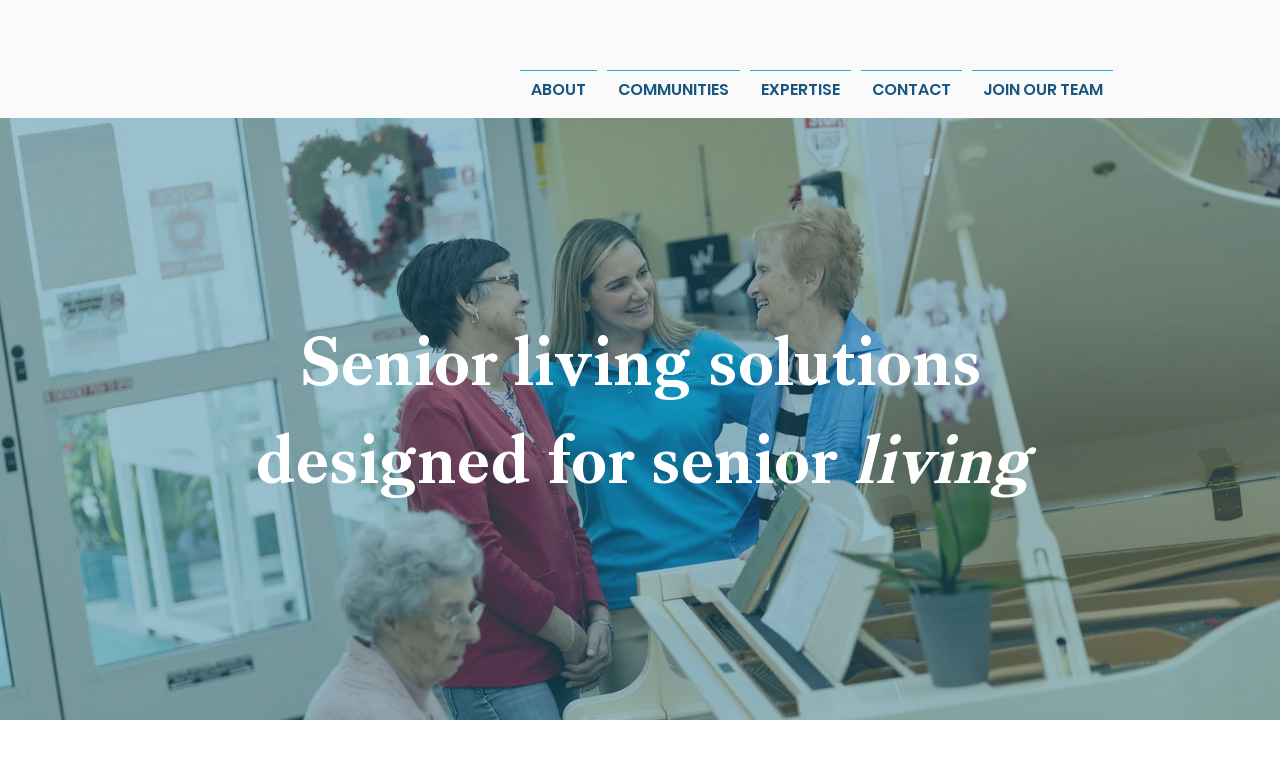

--- FILE ---
content_type: text/css; charset=utf-8
request_url: https://www.verityslp.com/_serverless/pro-gallery-css-v4-server/layoutCss?ver=2&id=comp-kb1ar9zt&items=3389_1500_843%7C3594_1920_1080%7C3461_3000_2000%7C3621_3000_2000%7C3758_1500_1000%7C3560_3000_2000%7C3643_1080_1080&container=2089_1280_491_720&options=layoutParams_cropRatio:100%25/50%25%7ClayoutParams_structure_galleryRatio_value:0%7ClayoutParams_repeatingGroupTypes:%7ClayoutParams_gallerySpacing:0%7CgroupTypes:1,2h,2v,3t,3b,3l,3r%7CnumberOfImagesPerRow:3%7CrotatingCropRatios:25%25/100%25,50%25/100%25%7CcollageAmount:0.8%7CtextsVerticalPadding:0%7CtextsHorizontalPadding:0%7CcalculateTextBoxHeightMode:AUTOMATIC%7CtargetItemSize:505%7CcubeRatio:25%25/100%25%7CexternalInfoHeight:0%7CexternalInfoWidth:0%7CisRTL:false%7CisVertical:false%7CminItemSize:120%7CgroupSize:1%7CchooseBestGroup:true%7CcubeImages:true%7CcubeType:fill%7CsmartCrop:false%7CcollageDensity:1%7CimageMargin:10%7ChasThumbnails:false%7CgalleryThumbnailsAlignment:bottom%7CgridStyle:1%7CtitlePlacement:SHOW_ON_HOVER%7CarrowsSize:49%7CslideshowInfoSize:200%7CimageInfoType:NO_BACKGROUND%7CtextBoxHeight:0%7CscrollDirection:1%7CgalleryLayout:-1%7CgallerySizeType:smart%7CgallerySize:45%7CcropOnlyFill:false%7CnumberOfImagesPerCol:1%7CgroupsPerStrip:0%7Cscatter:0%7CenableInfiniteScroll:true%7CthumbnailSpacings:5%7CarrowsPosition:0%7CthumbnailSize:120%7CcalculateTextBoxWidthMode:PERCENT%7CtextBoxWidthPercent:50%7CuseMaxDimensions:false%7CrotatingGroupTypes:%7CfixedColumns:0%7CgallerySizePx:0%7CplaceGroupsLtr:false
body_size: 37
content:
#pro-gallery-comp-kb1ar9zt .pro-gallery-parent-container{ width: 1280px !important; height: 491px !important; } #pro-gallery-comp-kb1ar9zt [data-hook="item-container"][data-idx="0"].gallery-item-container{opacity: 1 !important;display: block !important;transition: opacity .2s ease !important;top: 0px !important;left: 0px !important;right: auto !important;height: 491px !important;width: 312px !important;} #pro-gallery-comp-kb1ar9zt [data-hook="item-container"][data-idx="0"] .gallery-item-common-info-outer{height: 100% !important;} #pro-gallery-comp-kb1ar9zt [data-hook="item-container"][data-idx="0"] .gallery-item-common-info{height: 100% !important;width: 100% !important;} #pro-gallery-comp-kb1ar9zt [data-hook="item-container"][data-idx="0"] .gallery-item-wrapper{width: 312px !important;height: 491px !important;margin: 0 !important;} #pro-gallery-comp-kb1ar9zt [data-hook="item-container"][data-idx="0"] .gallery-item-content{width: 312px !important;height: 491px !important;margin: 0px 0px !important;opacity: 1 !important;} #pro-gallery-comp-kb1ar9zt [data-hook="item-container"][data-idx="0"] .gallery-item-hover{width: 312px !important;height: 491px !important;opacity: 1 !important;} #pro-gallery-comp-kb1ar9zt [data-hook="item-container"][data-idx="0"] .item-hover-flex-container{width: 312px !important;height: 491px !important;margin: 0px 0px !important;opacity: 1 !important;} #pro-gallery-comp-kb1ar9zt [data-hook="item-container"][data-idx="0"] .gallery-item-wrapper img{width: 100% !important;height: 100% !important;opacity: 1 !important;} #pro-gallery-comp-kb1ar9zt [data-hook="item-container"][data-idx="1"].gallery-item-container{opacity: 1 !important;display: block !important;transition: opacity .2s ease !important;top: 0px !important;left: 322px !important;right: auto !important;height: 491px !important;width: 635px !important;} #pro-gallery-comp-kb1ar9zt [data-hook="item-container"][data-idx="1"] .gallery-item-common-info-outer{height: 100% !important;} #pro-gallery-comp-kb1ar9zt [data-hook="item-container"][data-idx="1"] .gallery-item-common-info{height: 100% !important;width: 100% !important;} #pro-gallery-comp-kb1ar9zt [data-hook="item-container"][data-idx="1"] .gallery-item-wrapper{width: 635px !important;height: 491px !important;margin: 0 !important;} #pro-gallery-comp-kb1ar9zt [data-hook="item-container"][data-idx="1"] .gallery-item-content{width: 635px !important;height: 491px !important;margin: 0px 0px !important;opacity: 1 !important;} #pro-gallery-comp-kb1ar9zt [data-hook="item-container"][data-idx="1"] .gallery-item-hover{width: 635px !important;height: 491px !important;opacity: 1 !important;} #pro-gallery-comp-kb1ar9zt [data-hook="item-container"][data-idx="1"] .item-hover-flex-container{width: 635px !important;height: 491px !important;margin: 0px 0px !important;opacity: 1 !important;} #pro-gallery-comp-kb1ar9zt [data-hook="item-container"][data-idx="1"] .gallery-item-wrapper img{width: 100% !important;height: 100% !important;opacity: 1 !important;} #pro-gallery-comp-kb1ar9zt [data-hook="item-container"][data-idx="2"].gallery-item-container{opacity: 1 !important;display: block !important;transition: opacity .2s ease !important;top: 0px !important;left: 967px !important;right: auto !important;height: 491px !important;width: 312px !important;} #pro-gallery-comp-kb1ar9zt [data-hook="item-container"][data-idx="2"] .gallery-item-common-info-outer{height: 100% !important;} #pro-gallery-comp-kb1ar9zt [data-hook="item-container"][data-idx="2"] .gallery-item-common-info{height: 100% !important;width: 100% !important;} #pro-gallery-comp-kb1ar9zt [data-hook="item-container"][data-idx="2"] .gallery-item-wrapper{width: 312px !important;height: 491px !important;margin: 0 !important;} #pro-gallery-comp-kb1ar9zt [data-hook="item-container"][data-idx="2"] .gallery-item-content{width: 312px !important;height: 491px !important;margin: 0px 0px !important;opacity: 1 !important;} #pro-gallery-comp-kb1ar9zt [data-hook="item-container"][data-idx="2"] .gallery-item-hover{width: 312px !important;height: 491px !important;opacity: 1 !important;} #pro-gallery-comp-kb1ar9zt [data-hook="item-container"][data-idx="2"] .item-hover-flex-container{width: 312px !important;height: 491px !important;margin: 0px 0px !important;opacity: 1 !important;} #pro-gallery-comp-kb1ar9zt [data-hook="item-container"][data-idx="2"] .gallery-item-wrapper img{width: 100% !important;height: 100% !important;opacity: 1 !important;} #pro-gallery-comp-kb1ar9zt [data-hook="item-container"][data-idx="3"]{display: none !important;} #pro-gallery-comp-kb1ar9zt [data-hook="item-container"][data-idx="4"]{display: none !important;} #pro-gallery-comp-kb1ar9zt [data-hook="item-container"][data-idx="5"]{display: none !important;} #pro-gallery-comp-kb1ar9zt [data-hook="item-container"][data-idx="6"]{display: none !important;} #pro-gallery-comp-kb1ar9zt .pro-gallery-prerender{height:491px !important;}#pro-gallery-comp-kb1ar9zt {height:491px !important; width:1280px !important;}#pro-gallery-comp-kb1ar9zt .pro-gallery-margin-container {height:491px !important;}#pro-gallery-comp-kb1ar9zt .one-row:not(.thumbnails-gallery) {height:496px !important; width:1290px !important;}#pro-gallery-comp-kb1ar9zt .one-row:not(.thumbnails-gallery) .gallery-horizontal-scroll {height:496px !important;}#pro-gallery-comp-kb1ar9zt .pro-gallery-parent-container:not(.gallery-slideshow) [data-hook=group-view] .item-link-wrapper::before {height:496px !important; width:1290px !important;}#pro-gallery-comp-kb1ar9zt .pro-gallery-parent-container {height:491px !important; width:1280px !important;}